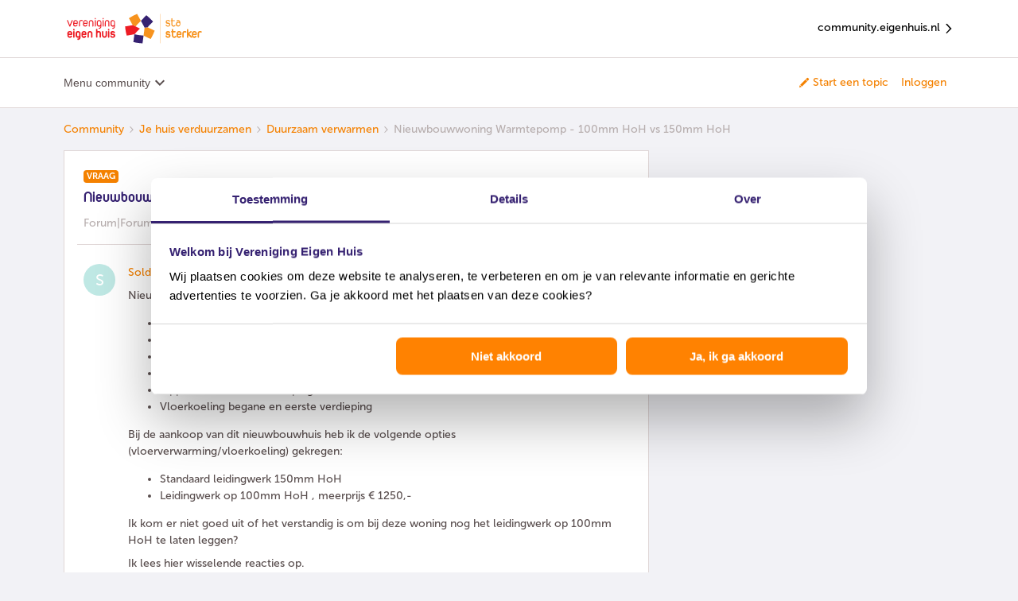

--- FILE ---
content_type: image/svg+xml
request_url: https://d3odp2r1osuwn0.cloudfront.net/2026-01-16-11-32-55-24713df9c4/dist/destination/images/file-type-icons/doc.svg
body_size: 2013
content:
<?xml version="1.0" encoding="UTF-8"?>
<svg width="24px" height="26px" viewBox="0 0 24 26" version="1.1" xmlns="http://www.w3.org/2000/svg" xmlns:xlink="http://www.w3.org/1999/xlink">
    <!-- Generator: Sketch 49.3 (51167) - http://www.bohemiancoding.com/sketch -->
    <title>doc</title>
    <desc>Created with Sketch.</desc>
    <defs></defs>
    <g id="Page-1" stroke="none" stroke-width="1" fill="none" fill-rule="evenodd">
        <g id="icons" transform="translate(-288.000000, -90.000000)">
            <g id="Stacked-Group" transform="translate(48.000000, 90.000000)">
                <g id="doc" transform="translate(240.000000, 0.000000)">
                    <g id="icons8-csv" fill="#000000" fill-rule="nonzero">
                        <path d="M8,0 C5.796875,0 4,1.796875 4,4 L4,11 L1,11 C0.449219,11 0,11.449219 0,12 L0,18 C0,18.550781 0.449219,19 1,19 L4,19 L4,22 C4,24.203125 5.796875,26 8,26 L20,26 C22.203125,26 24,24.203125 24,22 L24,8 C24,6.9375 23.027344,5.929688 21.28125,4.21875 C21.039063,3.980469 20.777344,3.714844 20.53125,3.46875 C20.285156,3.222656 20.019531,2.992188 19.78125,2.75 C18.070313,1.003906 17.0625,0 16,0 L8,0 Z M8,2 L15.28125,2 C16.003906,2.183594 16,3.050781 16,3.9375 L16,7 C16,7.550781 16.449219,8 17,8 L20,8 C20.996094,8 22,8.003906 22,9 L22,22 C22,23.105469 21.105469,24 20,24 L8,24 C6.894531,24 6,23.105469 6,22 L6,19 L18,19 C18.550781,19 19,18.550781 19,18 L19,12 C19,11.449219 18.550781,11 18,11 L6,11 L6,4 C6,2.894531 6.894531,2 8,2 Z" id="Shape"></path>
                    </g>
                    <path d="M2.02929688,18 L2.02929688,12.3125 L3.77929688,12.3125 C4.27929937,12.3125 4.72656053,12.4251291 5.12109375,12.6503906 C5.51562697,12.8756522 5.8235666,13.1959615 6.04492188,13.6113281 C6.26627715,14.0266948 6.37695312,14.4986953 6.37695312,15.0273438 L6.37695312,15.2890625 C6.37695312,15.817711 6.26823025,16.2877584 6.05078125,16.6992188 C5.83333225,17.1106791 5.52669469,17.4296864 5.13085938,17.65625 C4.73502406,17.8828136 4.28841395,17.9973958 3.79101562,18 L2.02929688,18 Z M3.20117188,13.2617188 L3.20117188,17.0585938 L3.76757812,17.0585938 C4.22591375,17.0585938 4.57617066,16.9088557 4.81835938,16.609375 C5.06054809,16.3098943 5.18424477,15.8815132 5.18945312,15.3242188 L5.18945312,15.0234375 C5.18945312,14.4453096 5.06966266,14.0071629 4.83007812,13.7089844 C4.59049359,13.4108058 4.24023668,13.2617188 3.77929688,13.2617188 L3.20117188,13.2617188 Z M11.9003906,15.2851562 C11.9003906,15.8450549 11.8014333,16.3359354 11.6035156,16.7578125 C11.405598,17.1796896 11.1223977,17.5052072 10.7539062,17.734375 C10.3854148,17.9635428 9.96289301,18.078125 9.48632812,18.078125 C9.0149716,18.078125 8.59440289,17.9648449 8.22460938,17.7382812 C7.85481586,17.5117176 7.56836039,17.1881531 7.36523437,16.7675781 C7.16210836,16.3470031 7.0592448,15.863284 7.05664062,15.3164062 L7.05664062,15.0351562 C7.05664062,14.4752576 7.15755107,13.982424 7.359375,13.5566406 C7.56119893,13.1308572 7.84635232,12.8040376 8.21484375,12.5761719 C8.58333518,12.3483062 9.00455492,12.234375 9.47851562,12.234375 C9.95247633,12.234375 10.3736961,12.3483062 10.7421875,12.5761719 C11.1106789,12.8040376 11.3958323,13.1308572 11.5976562,13.5566406 C11.7994802,13.982424 11.9003906,14.4739555 11.9003906,15.03125 L11.9003906,15.2851562 Z M10.7128906,15.0273438 C10.7128906,14.4309866 10.6061209,13.9778661 10.3925781,13.6679688 C10.1790354,13.3580714 9.87435094,13.203125 9.47851562,13.203125 C9.08528449,13.203125 8.78190211,13.3561183 8.56835938,13.6621094 C8.35481664,13.9681005 8.2467448,14.4166637 8.24414062,15.0078125 L8.24414062,15.2851562 C8.24414062,15.8658883 8.35091039,16.3164046 8.56445312,16.6367188 C8.77799586,16.9570329 9.08528445,17.1171875 9.48632812,17.1171875 C9.87955926,17.1171875 10.1816396,16.9628922 10.3925781,16.6542969 C10.6035167,16.3457016 10.7102864,15.8958363 10.7128906,15.3046875 L10.7128906,15.0273438 Z M17.2167969,16.1054688 C17.1725258,16.717451 16.9466166,17.199217 16.5390625,17.5507812 C16.1315084,17.9023455 15.5944044,18.078125 14.9277344,18.078125 C14.1985641,18.078125 13.6250021,17.8326847 13.2070312,17.3417969 C12.7890604,16.850909 12.5800781,16.1770876 12.5800781,15.3203125 L12.5800781,14.9726562 C12.5800781,14.4257785 12.6764313,13.9440125 12.8691406,13.5273438 C13.0618499,13.110675 13.3372378,12.7910167 13.6953125,12.5683594 C14.0533872,12.345702 14.4693987,12.234375 14.9433594,12.234375 C15.5996127,12.234375 16.1282532,12.4101545 16.5292969,12.7617188 C16.9303405,13.113283 17.1621091,13.6067677 17.2246094,14.2421875 L16.0527344,14.2421875 C16.0240884,13.8749982 15.9218759,13.6087248 15.7460938,13.4433594 C15.5703116,13.277994 15.3027362,13.1953125 14.9433594,13.1953125 C14.5527324,13.1953125 14.2604176,13.3352851 14.0664062,13.6152344 C13.8723949,13.8951837 13.7727865,14.3294241 13.7675781,14.9179688 L13.7675781,15.3476562 C13.7675781,15.9622427 13.8606762,16.4114569 14.046875,16.6953125 C14.2330738,16.9791681 14.5266907,17.1210938 14.9277344,17.1210938 C15.2897154,17.1210938 15.5598949,17.0384123 15.7382812,16.8730469 C15.9166676,16.7076815 16.0188801,16.4518246 16.0449219,16.1054688 L17.2167969,16.1054688 Z" id="CSV" fill="#FFFFFF"></path>
                </g>
            </g>
        </g>
    </g>
</svg>